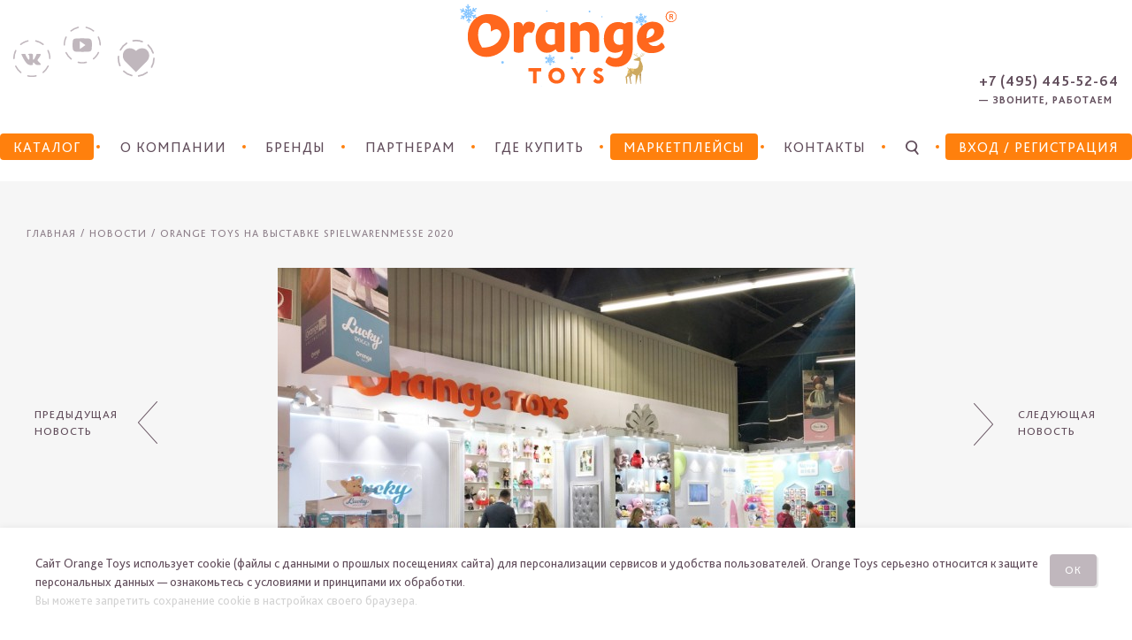

--- FILE ---
content_type: text/html; charset=UTF-8
request_url: https://orange-toys.ru/news/orange-toys-na-vystavke-spielwarenmesse-2020
body_size: 7729
content:
<!DOCTYPE html>
<html lang="ru">
<head>
  <meta charset="UTF-8">
  <meta name="viewport" content="width=device-width,initial-scale=1,user-scalable=no,maximum-scale=1">
  <meta name="csrf_token" content="t9TglybWLFrGYvbg9AXvPS0q8qb7uDb73ss09Aow">
  	<meta name="Description" content="Мягкие игрушки оптом | Наши игрушки&nbsp;&ndash; это&nbsp;безупречное качество, доступная стоимость и&nbsp;неповторимый дизайн | Купить мягкие игрушки оптом">
						<meta property="og:image" content="https://orange-toys.ru/images/collection-big/news/D3v4gf7Kb1.jpeg"/>
	  <title> Мягкие игрушки Orange Toys | Новости  </title>
  <link href="/assets/main.css?v=5" rel="stylesheet">
  </head>
<body>
<div id="wrapper" class="">
  <header id="page-header">
  <div id="menu-overlay"></div>
  <div class="toolbar">
    <div class="inner">
      <a href="#main-menu" class="menu-toggle visible-menu" title="Навигация по сайту">
        <i class="burger"><i></i><i></i><i></i></i>
        <span class="hide-xs showed-hide">Меню</span>
      </a>


      <div class="logo c-five-sm-1">
        <a href="https://orange-toys.ru">
          <img src="/static/logo.svg" alt="Orange Toys" class="rclick">
        </a>
      </div>
          </div>
  </div>
  <nav id="main-menu" class="show">
    <a href="#main-menu" class="close js-toggle"></a>
    <ul>
                    
        <li>
                    <a href="https://orange-toys.ru/catalog" 
             class="">
            <span class="orange-text-bg">Каталог</span>
          </a>
        </li>
                  <li class="after"></li>
                      
        <li>
                    <a href="https://orange-toys.ru/page/about" 
             class="">
            О компании
          </a>
        </li>
                  <li class="after"></li>
                      
        <li>
                    <a href="https://orange-toys.ru/collections" 
             class="">
            Бренды
          </a>
        </li>
                  <li class="after"></li>
                      
        <li>
                    <a href="https://orange-toys.ru/wholesale/conditions" 
             class="">
            Партнерам
          </a>
        </li>
                  <li class="after"></li>
                      
        <li>
                    <a href="https://orange-toys.ru/page/points" 
             class="">
            Где купить
          </a>
        </li>
                  <li class="after"></li>
                      
        <li>
                    <a href="https://orange-toys.ru/page/marketplaces" 
             class="">
            <span class="orange-text-bg">Маркетплейсы</span>
          </a>
        </li>
                  <li class="after"></li>
                               
        <li>
                    <a href="https://orange-toys.ru/page/contacts" 
             class="">
            Контакты
          </a>
        </li>
                  <li class="after"></li>
                    <li class="mv-toggle menu-hide">
        <a href="#tb-search" data-keep="1" class="i-search js-toggle" id="menu-search"></a>
      </li>
              <li class="after"></li>

        <li class="menu-hide">
          <a href="#login" class="js-toggle">
					<span class="orange-text-bg">
			  		Вход <span class="hide-part">/ Регистрация</span>					</span>
          </a>
        </li>
            <form class="search-form focus-in" action="https://orange-toys.ru/search" id="tb-search">
        <i class="i-search"></i>
        <input type="text" name="word" placeholder="Поиск" />
        <div class="i-x close js-close"></div>
      </form>


      <nav class="socials">
        <ul>

                      <li>
              <a href="https://vk.com/orangetoysofficial" class="social-icon social-icon--vk" target="_blank" rel="nofollow">
                <svg xmlns="http://www.w3.org/2000/svg" width="42" height="42" viewBox="0 0 32 32">
                  <path fill="currentColor"
                        d="M16.05 32.1c-1.18 0-2.37-.12-3.52-.38a.6.6 0 0 1 .27-1.18c2.15.48 4.45.48 6.6-.02.33-.07.65.13.73.45s-.13.65-.46.73c-1.18.27-2.4.4-3.62.4zm-9.59-3.33a.6.6 0 0 1-.37-.13 16.2 16.2 0 0 1-4.48-5.56.6.6 0 1 1 1.09-.53 15 15 0 0 0 4.14 5.14.6.6 0 0 1-.38 1.08zm19.26-.06a.6.6 0 0 1-.38-1.07 14.97 14.97 0 0 0 4.11-5.17.6.6 0 1 1 1.09.52 16.2 16.2 0 0 1-4.44 5.59.6.6 0 0 1-.38.13zM.6 16.72a.6.6 0 0 1-.6-.6v-.06c0-2.44.53-4.79 1.58-6.97a.6.6 0 1 1 1.1.53 14.7 14.7 0 0 0-1.47 6.44v.06a.6.6 0 0 1-.6.6zm30.9-.1a.6.6 0 0 1-.6-.6c0-2.25-.5-4.42-1.48-6.43a.6.6 0 1 1 1.09-.53 15.9 15.9 0 0 1 1.6 6.96.6.6 0 0 1-.6.6zM6.42 4.59a.6.6 0 0 1-.37-1.07C7.9 2 10.14.94 12.47.4c.32-.08.65.12.72.45s-.13.65-.45.72c-2.16.5-4.21 1.48-5.95 2.87a.6.6 0 0 1-.37.13zm19.26-.02a.6.6 0 0 1-.38-.13 14.9 14.9 0 0 0-5.95-2.86.6.6 0 0 1 .27-1.18c2.33.53 4.56 1.6 6.44 3.1a.6.6 0 0 1-.38 1.07zM21.9 18.87c.32.31.64.63.95.96.31.34.54.64.7.9.14.28.17.5.08.68-.08.17-.36.26-.82.26h-2.05c-.32 0-.59-.03-.8-.08a1.76 1.76 0 0 1-.6-.26 3.56 3.56 0 0 1-.54-.48l-.7-.72a2.1 2.1 0 0 0-.6-.49c-.16-.07-.29-.05-.36.04-.1.1-.17.27-.2.51-.04.24-.05.55-.05.91 0 .1-.01.19-.03.27a.56.56 0 0 1-.11.22.4.4 0 0 1-.18.15.76.76 0 0 1-.29.05l-1.09.03a4.2 4.2 0 0 1-2.47-.6 6.16 6.16 0 0 1-1.43-1.23 15.92 15.92 0 0 1-1.56-2.1 35.83 35.83 0 0 1-2.64-5.07.88.88 0 0 1-.05-.3.3.3 0 0 1 .1-.2c.03-.06.1-.1.18-.12a.97.97 0 0 1 .3-.04h2.1c.17 0 .3.02.4.06.09.04.16.1.22.16.05.07.1.15.13.23.03.1.08.19.13.3.17.43.42.96.73 1.59.31.63.63 1.18.95 1.65.32.49.61.82.89.98.27.17.47.02.6-.47a6.26 6.26 0 0 0 .08-2.25c-.06-.4-.16-.74-.32-1.05a.93.93 0 0 0-.66-.54c-.2-.04-.25-.12-.16-.25.1-.13.3-.25.6-.35a5.17 5.17 0 0 1 2.81-.09c.21.06.38.12.5.2.11.07.2.16.25.25s.09.2.1.33v.38c-.01.54-.03 1.03-.06 1.46s-.04.81-.04 1.14c0 .32.02.59.07.79.05.2.14.35.27.45.14.09.31 0 .53-.25.22-.26.45-.6.71-1.01a26.6 26.6 0 0 0 1.51-3.22c.03-.1.08-.18.14-.25a.49.49 0 0 1 .2-.18c.1-.04.2-.07.34-.07H23.02c.38 0 .58.13.61.4.04.25-.04.57-.23.96-.17.41-.42.85-.75 1.32s-.65.94-1 1.38c-.25.37-.44.65-.57.87-.13.2-.18.39-.15.55.01.17.1.34.26.52s.4.42.71.72z" />
                </svg>
              </a>
            </li>
          
                      <li>
              <a href="https://www.youtube.com/c/OrangeToys" class="social-icon social-icon--yt" target="_blank" rel="nofollow">
                <svg xmlns="http://www.w3.org/2000/svg" width="42" height="42" viewBox="0 0 32 32">
                  <path fill="currentColor"
                        d="M19.62 31.45c.32-.07.52-.4.45-.72s-.4-.53-.72-.45c-2.15.5-4.45.5-6.61.02a.6.6 0 1 0-.26 1.18 16.14 16.14 0 0 0 7.14-.03zM6.88 28.3a.6.6 0 0 0-.1-.85 14.97 14.97 0 0 1-4.14-5.15.6.6 0 0 0-1.08.53 16.2 16.2 0 0 0 4.47 5.57.6.6 0 0 0 .85-.1zm19.16.04c1.88-1.5 3.41-3.44 4.44-5.6a.6.6 0 1 0-1.08-.52c-.96 2-2.38 3.79-4.11 5.18a.6.6 0 0 0 .38 1.07.6.6 0 0 0 .37-.13zM1.15 15.87v-.06c0-2.26.5-4.42 1.47-6.44a.6.6 0 1 0-1.09-.52A15.9 15.9 0 0 0-.05 15.8v.06a.6.6 0 1 0 1.2 0zm30.3.51a.6.6 0 0 0 .6-.6c0-2.44-.54-4.78-1.6-6.96a.6.6 0 0 0-1.08.52 14.7 14.7 0 0 1 1.48 6.44c0 .33.27.6.6.6zM6.74 4.21a14.9 14.9 0 0 1 5.94-2.87c.33-.08.53-.4.46-.73s-.4-.53-.73-.45a16.1 16.1 0 0 0-6.43 3.1.6.6 0 1 0 .76.95zm19.35-.12a.6.6 0 0 0-.1-.84 16.09 16.09 0 0 0-6.43-3.1.6.6 0 0 0-.27 1.18c2.15.49 4.21 1.48 5.95 2.86a.6.6 0 0 0 .85-.1zm-1.88 8.86c-.18-1.44-1.2-2.5-2.64-2.61-1.41-.1-3.23-.16-5.57-.16-2.77 0-4.16.06-5.57.16a2.76 2.76 0 0 0-2.64 2.6 40.3 40.3 0 0 0 0 6.11c.18 1.44 1.2 2.5 2.64 2.6 1.41.1 3.23.17 5.57.17 2.77 0 4.16-.06 5.57-.16a2.76 2.76 0 0 0 2.64-2.6c.1-1.74.2-4.5 0-6.11zm-10.34 6.5v-6.9L18.79 16l-4.92 3.45z" />
                </svg>
              </a>
            </li>
                                          <li>
                              <a href="https://likee.video/@902406457" class="social-icon social-icon--lk" target="_blank" rel="nofollow">
                  <svg xmlns="http://www.w3.org/2000/svg" width="42" height="42" viewBox="0 0 416.6 417.7">
                    <path fill="none" stroke="currentColor" stroke-dasharray="0 0 103 78" stroke-linecap="round"
                          stroke-miterlimit="10" stroke-width="17.3"
                          d="M408 208.8a200.2 200.2 0 0 1-200.2 200.3c-265.6-10.6-265.5-390 0-400.5A200.2 200.2 0 0 1 408 209h0Z" />

                    <path fill="currentColor"
                          d="M324 111.3c-32.2-25-84.5-20.8-117.3 14.2l-.4.3-.3-.3c-32.8-35-85.5-39.4-117.6-14.3-37 29.1-43.3 94-2.9 133.4L206 363.3l.3-.3.4.3 118.9-118.9c40.4-39.4 37.6-103-1.5-133.1Z" />
                  </svg>
                </a>
                          </li>
                  </ul>
      </nav>
              <div id="login" class="popup-login t-center menu-hide">
          <form method="POST" action="https://orange-toys.ru/account/login" class="page-center fast-type">
	<input type="hidden" name="_token" value="t9TglybWLFrGYvbg9AXvPS0q8qb7uDb73ss09Aow">
	<label class="js-ph">
		<span class="field-label">E-mail</span>
		<input type="email" name="email" value="" class="ctrl">
	</label>
	<label class="js-ph">
		<span class="field-label">Пароль</span>
		<input type="password" name="password" class="ctrl">
	</label>
		<button type="submit">Войти</button>
	<a href="https://orange-toys.ru/account/reset" class="register"><span>Забыли пароль?</span></a>
	<a href="https://orange-toys.ru/account/register" class="register forgot"><span>Зарегистрироваться</span></a>
</form>        </div>
      
      <div class="top-phones menu-hide">
                  <a href="tel:+74954455264" class="href">+7 (495) 445-52-64</a>
          <span style="font-size: 12px">— звоните, работаем</span>
              </div>
    </ul>
  </nav>
      <div id="login-overlay"
         >

            <a href="#login2" class="js-toggle menu-login"
         title="Вход / Регистрация" >
        <span>Вход <span class="hide-part">/ Регистрация</span></span>
      </a>
      <div id="login2" class="popup-login t-center">
        <form method="POST" action="https://orange-toys.ru/account/login" class="page-center fast-type">
	<input type="hidden" name="_token" value="t9TglybWLFrGYvbg9AXvPS0q8qb7uDb73ss09Aow">
	<label class="js-ph">
		<span class="field-label">E-mail</span>
		<input type="email" name="email" value="" class="ctrl">
	</label>
	<label class="js-ph">
		<span class="field-label">Пароль</span>
		<input type="password" name="password" class="ctrl">
	</label>
		<button type="submit">Войти</button>
	<a href="https://orange-toys.ru/account/reset" class="register"><span>Забыли пароль?</span></a>
	<a href="https://orange-toys.ru/account/register" class="register forgot"><span>Зарегистрироваться</span></a>
</form>      </div>
    </div>
  </header>
  <main>
    	<section class="bg-less-white">
		<div class="grid">
			<ul id="breadcrumbs" class="c-12">
				<li>
					<a href="https://orange-toys.ru">Главная</a>
				</li>
				<li>
					<a href="https://orange-toys.ru/news">Новости</a>
				</li>
				<li>ORANGE TOYS на выставке SPIELWARENMESSE 2020</li>
			</ul>
		</div>
	</section>

	<section class="bg-less-white news-page news-index">
		<nav class="grid nav-control">
			<ul>
									<a class="gallery-control gallery-control-prev" href="https://orange-toys.ru/news/novaya-sensatsionnaya-kollektsiya-2020-goda" title="Новая сенсационная коллекция 2020 года!">Предыдущая новость<span></span></a>
													<a class="gallery-control gallery-control-next" href="https://orange-toys.ru/news/ocharovatelnye-begemotiki" title="Очаровательные принцессы бегемотики">Следующая новость<span></span></a>
							</ul>
		</nav>
		<div class="item grid">
			<div class="inner">
				<div class="c-12">
					<div class="pic bg-img slim">
						<img src="https://orange-toys.ru/images/news-full/news/D3v4gf7Kb1.jpeg">
					</div>
				</div>

				<div class="c-12 t-center" id="content">
					<h2>ORANGE TOYS на выставке SPIELWARENMESSE 2020</h2>
				</div>

				<div class="c-12 news-content">
					<div class="date">04/02/2020</div>

					<div class="c-12 c-text">
						<p style="text-align: center;">Большое спасибо всем тем, кто посетил наш стенд на выставке Spielwarenmesse 2020!</p>

<p style="text-align: center;">А всем, кто не был с нами, предлагаем окунуться в атмосферу Orange Toys прямо сейчас...Листайте и наслаждайтесь😉😋</p>

<p style="text-align: center;">&nbsp;</p>

					</div>

											<div class="slider js-processed js-gallery"  data-speed="4000">
																							<div class="slide current">
									<a class="slide-pic pic thumb c-certificate" href="https://orange-toys.ru/images/gallery-full/uploads/UDJrDqcqPe.jpeg">
										<img src="https://orange-toys.ru/images/gallery-full/uploads/UDJrDqcqPe.jpeg">
									</a>
									<div class="slide-content t-white">
									</div>
								</div>
																															<div class="slide">
									<a class="slide-pic pic thumb c-certificate" href="https://orange-toys.ru/images/gallery-full/uploads/6B4wmNiXJ3.jpeg">
										<img src="https://orange-toys.ru/images/gallery-full/uploads/6B4wmNiXJ3.jpeg">
									</a>
									<div class="slide-content t-white">
									</div>
								</div>
																															<div class="slide">
									<a class="slide-pic pic thumb c-certificate" href="https://orange-toys.ru/images/gallery-full/uploads/9pHxENNQfr.jpeg">
										<img src="https://orange-toys.ru/images/gallery-full/uploads/9pHxENNQfr.jpeg">
									</a>
									<div class="slide-content t-white">
									</div>
								</div>
																															<div class="slide">
									<a class="slide-pic pic thumb c-certificate" href="https://orange-toys.ru/images/gallery-full/uploads/0bskbt1AMg.jpeg">
										<img src="https://orange-toys.ru/images/gallery-full/uploads/0bskbt1AMg.jpeg">
									</a>
									<div class="slide-content t-white">
									</div>
								</div>
																															<div class="slide">
									<a class="slide-pic pic thumb c-certificate" href="https://orange-toys.ru/images/gallery-full/uploads/voy1bxdA3W.jpeg">
										<img src="https://orange-toys.ru/images/gallery-full/uploads/voy1bxdA3W.jpeg">
									</a>
									<div class="slide-content t-white">
									</div>
								</div>
																															<div class="slide">
									<a class="slide-pic pic thumb c-certificate" href="https://orange-toys.ru/images/gallery-full/uploads/yUh8h9QHAB.jpeg">
										<img src="https://orange-toys.ru/images/gallery-full/uploads/yUh8h9QHAB.jpeg">
									</a>
									<div class="slide-content t-white">
									</div>
								</div>
																															<div class="slide">
									<a class="slide-pic pic thumb c-certificate" href="https://orange-toys.ru/images/gallery-full/uploads/5GLEJNU8xk.jpeg">
										<img src="https://orange-toys.ru/images/gallery-full/uploads/5GLEJNU8xk.jpeg">
									</a>
									<div class="slide-content t-white">
									</div>
								</div>
																															<div class="slide">
									<a class="slide-pic pic thumb c-certificate" href="https://orange-toys.ru/images/gallery-full/uploads/e1AcDqj0jP.jpeg">
										<img src="https://orange-toys.ru/images/gallery-full/uploads/e1AcDqj0jP.jpeg">
									</a>
									<div class="slide-content t-white">
									</div>
								</div>
																															<div class="slide">
									<a class="slide-pic pic thumb c-certificate" href="https://orange-toys.ru/images/gallery-full/uploads/GqmMXSvLPY.jpeg">
										<img src="https://orange-toys.ru/images/gallery-full/uploads/GqmMXSvLPY.jpeg">
									</a>
									<div class="slide-content t-white">
									</div>
								</div>
																															<div class="slide">
									<a class="slide-pic pic thumb c-certificate" href="https://orange-toys.ru/images/gallery-full/uploads/6BDthdXmAK.jpeg">
										<img src="https://orange-toys.ru/images/gallery-full/uploads/6BDthdXmAK.jpeg">
									</a>
									<div class="slide-content t-white">
									</div>
								</div>
																					</div>
														</div>
				<div class="share c-12 t-center">
					<span class="prop">Поделиться новостью</span>
					<nav class="socials">
						<ul>
							<li>
								<a href="http://vk.com/share.php?url=https://orange-toys.ru/news/orange-toys-na-vystavke-spielwarenmesse-2020" target="_blank" class="i-vk-dashed"></a>
								<a href="http://www.facebook.com/sharer/sharer.php?u=https://orange-toys.ru/news/orange-toys-na-vystavke-spielwarenmesse-2020" target="_blank" class="i-fb-dashed"></a>
							</li>
						</ul>
					</nav>
				</div>
			</div>
		</div>
	</section>
	<a href="#content" id="go-bot" class="go-bot i-r-top js-anchor"></a>
	<section class="main subcribe bg-light-blue">
    <header>
        <form action="https://orange-toys.ru/subscribe" method="POST">
            <h2>Я хочу получать новости Orange Toys по электронной почте</h2>

            <div class="subscribe-box">
                <input type="email" required name="email" placeholder="info@orange-toys.ru"/>
                <button type="submit">Подписаться</button>
            </div>
        </form>
    </header>
</section>  </main>

  <footer id="page-footer" class="grid c-center">
	<nav id="footer-menu">
		<div class="cf">
			<div>
				<ul id="our_fotter">
					<li class="leading">
						<a class="js-toggle" href="#our_fotter">Наша компания</a>
					</li>
										<li><a href="https://orange-toys.ru/page/about">О компании</a></li>
					<li><a href="https://orange-toys.ru/news">Новости</a></li>
					<li><a href="https://orange-toys.ru/page/contacts">Контакты</a></li>
					<li><a href="https://orange-toys.ru/page/exhibitions">Выставки</a></li>
											<li><a href="https://orange-toys.ru/page/privacy-policy">Политика</a></li>
									</ul>
				<ul id="col_fotter">
					<li class="leading">
						<a class="js-toggle" href="#col_fotter">Наши коллекции</a>
					</li>
											<li><a href="https://orange-toys.ru/collections/simvol-goda-2026">Символ года 2026</a></li>
											<li><a href="https://orange-toys.ru/collections/barsik-i-musya">Барсик&amp;Муся</a></li>
											<li><a href="https://orange-toys.ru/collections/breloki">Брелоки</a></li>
											<li><a href="https://orange-toys.ru/collections/c-cotti-motti">Cotti Motti</a></li>
											<li><a href="https://orange-toys.ru/collections/sweetsisters">Sweet Sisters</a></li>
											<li><a href="https://orange-toys.ru/collections/94-odezhda-sweet-sisters">Наборы одежды SS</a></li>
											<li><a href="https://orange-toys.ru/collections/95-aksessuary-sweet-sisters">Аксессуары SS</a></li>
											<li><a href="https://orange-toys.ru/collections/orange-toys-relax">Relax</a></li>
											<li><a href="https://orange-toys.ru/collections/ocean">Ocean</a></li>
											<li><a href="https://orange-toys.ru/collections/whozies">КТОтики</a></li>
											<li><a href="https://orange-toys.ru/collections/fluffies">Пушистики</a></li>
											<li><a href="https://orange-toys.ru/collections/mini">Orange Toys Mini</a></li>
											<li><a href="https://orange-toys.ru/collections/lucky-doggy">Lucky Doggy</a></li>
											<li><a href="https://orange-toys.ru/collections/lucky-doggy-clothes">Наборы одежды LD</a></li>
											<li><a href="https://orange-toys.ru/collections/lucky-doggy-accesories">Аксессуары LD</a></li>
											<li><a href="https://orange-toys.ru/collections/orange-life">Life Collection</a></li>
											<li><a href="https://orange-toys.ru/collections/choco-and-milk">Choco&amp;Milk</a></li>
											<li><a href="https://orange-toys.ru/collections/orange-toys">Orange Toys</a></li>
											<li><a href="https://orange-toys.ru/collections/simvol-goda-2025">Символ года 2025</a></li>
									</ul>
				<ul id="use_fotter">
					<li class="leading">
						<a class="js-toggle" href="#use_fotter">Покупателям</a>
					</li>
					<li><a href="https://orange-toys.ru/page/points">Где купить</a></li>
					<li><a href="https://orange-toys.ru/page/faq">Вопросы</a></li>
				</ul>
				<ul id="whol_fotter">
					<li class="leading">
						<a class="js-toggle" href="#whol_fotter">Как заказать</a>
					</li>
					<li><a href="https://orange-toys.ru/wholesale/conditions">Условия сотрудничества</a></li>
					<li><a href="https://orange-toys.ru/wholesale/faq">Вопросы</a></li>
					<li><a href="https://orange-toys.ru/wholesale/certificates">Сертификаты</a></li>
					<li><a href="https://orange-toys.ru/wholesale/pos">Маркетинговая поддержка</a></li>
					<li><a href="https://orange-toys.ru/wholesale/order">Сделать заказ online</a></li>
				</ul>
				<ul id="conn_fotter">
					<li class="leading">
						<a class="js-toggle" href="#conn_fotter">Присоединяйтесь к нам</a>
					</li>
																				 						<li>
							<a href="https://www.youtube.com/c/OrangeToys" target="_blank" class="i-yt-dashed"
							   style="margin:0;display: inline-block;font-size: 30px;border: none;"></a>
						</li>
					    						<li>
							<a href="https://vk.com/orangetoysofficial" target="_blank" class="i-vk-dashed"
							   style="margin:0;display: inline-block;font-size: 30px;border: none;"></a>
						</li>
					   																		<li>
								<a href="https://likee.video/@902406457" target="_blank" class="i-lk-dashed"
								   style="margin:0;display: inline-block;border: none;padding: 10px 0 4px;">
									<svg xmlns="http://www.w3.org/2000/svg" width="30" height="30" viewBox="0 0 416.6 417.7">
										<path fill="none" stroke="currentColor" stroke-dasharray="0 0 103 78" stroke-linecap="round" stroke-miterlimit="10" stroke-width="17.3" d="M408 208.8a200.2 200.2 0 0 1-200.2 200.3c-265.6-10.6-265.5-390 0-400.5A200.2 200.2 0 0 1 408 209h0Z"></path>

										<path fill="currentColor" d="M324 111.3c-32.2-25-84.5-20.8-117.3 14.2l-.4.3-.3-.3c-32.8-35-85.5-39.4-117.6-14.3-37 29.1-43.3 94-2.9 133.4L206 363.3l.3-.3.4.3 118.9-118.9c40.4-39.4 37.6-103-1.5-133.1Z"></path>
									</svg>
								</a>
							</li>
															</ul>
			</div>
		</div>

	</nav>
	<a href="#home" id="go-top" class="go-top i-r-top"></a>
	<p id="copyright">
		<span class="company">&copy; 2005 - 2026 ORANGE-TOYS. Все права защищены</span>
		<a href="http://os-design.ru" target="_blank" class="made-in">Разработано в &laquo;Остров свободы&raquo; BRANDEXPERT</a>
	</p>
	<style>
		.made-in {
			float: right
		}

		@media  all and (max-width: 570px) {
			.made-in {
				float: none;
				display: block;
			}
		}
	</style>
</footer>        <div class="page-cookie page-cookie--none page-cookie--hide" id="page-cookie">
	<div class="page-cookie__content">
		<div>
							Сайт Orange Toys использует cookie (файлы с данными о прошлых посещениях сайта) для персонализации сервисов и удобства пользователей. Orange Toys серьезно относится к защите персональных данных — ознакомьтесь с условиями и принципами их обработки.
				<div class="grey">
					Вы можете запретить сохранение cookie в настройках своего браузера.
				</div>
					</div>
		<div>
			<a id="page-cookie--deny" class="button page-cookie__btn">
				Ок
			</a>
		</div>
	</div>
</div>
<script>
(function () {
	var key = 'page-cookie'
	var el = document.getElementById('page-cookie')

	var destroy = function () {
		el.classList.add('page-cookie--hide')
		setTimeout(function () {
			el.parentNode.removeChild(el)
		}, 1000)
	}

	var setExpired = function () {
		localStorage.setItem(key, '1')
	}

	if (localStorage.getItem(key)) {
		destroy()
		return
	} else {
		el.classList.remove('page-cookie--none')

		setTimeout(function () {
			el.classList.remove('page-cookie--hide')
		}, 300)
	}

	var denyBtn = document.getElementById('page-cookie--deny')

	denyBtn.addEventListener('click', function (e) {
		e.preventDefault()
		e.stopPropagation()
		setExpired()
		destroy()
		return false
	})
})()
</script>

<style>
	.page-cookie {
		position: fixed;
		right: 0;
		left: 0;
		bottom: 0;
		width: 100vw;
		background: white;
		font-size: 14px;
		transition: .5s ease-in;
		box-shadow: 0 0 8px rgba(0, 0, 0, 0.07);
		z-index: 15;
		display: flex;
		overflow-y: auto;
	}

	.page-cookie--none {
		display: none;
	}

	.page-cookie--hide {
		opacity: 0;
	}

	.page-cookie__content {
		margin: auto;
		padding: 30px;
		max-width: 1200px;
		width: 100%;
		border-radius: 5px;
		user-select: text;
		display: flex;
	}

	.page-cookie__btn {
		font-size: 12px;
		margin-left: 10px;
		background: rgba(97, 77, 91, 0.4);
	}
	.page-cookie__btn:hover {
		background: rgba(97, 77, 91, 0.8) ;
	}

	.page-cookie .grey {
		color: lightgrey;
	}

	@media  all and (max-width: 750px) {

		.page-cookie__content {
			flex-direction: column;
		}

		.page-cookie__btn {
			margin-top: 10px;
		}
	}

</style>  </div>
<script src="/assets/jquery.min.js"></script>
<script src="/assets/main.js"></script>
																												<script>
  (function(i,s,o,g,r,a,m){i['GoogleAnalyticsObject']=r;i[r]=i[r]||function(){
  (i[r].q=i[r].q||[]).push(arguments)},i[r].l=1*new Date();a=s.createElement(o),
  m=s.getElementsByTagName(o)[0];a.async=1;a.src=g;m.parentNode.insertBefore(a,m)
  })(window,document,'script','https://www.google-analytics.com/analytics.js','ga');

  ga('create', 'UA-75463897-1', 'auto');
  ga('send', 'pageview');
</script>

<!-- Yandex.Metrika counter -->
<script type="text/javascript" >
   (function(m,e,t,r,i,k,a){m[i]=m[i]||function(){(m[i].a=m[i].a||[]).push(arguments)};
   m[i].l=1*new Date();k=e.createElement(t),a=e.getElementsByTagName(t)[0],k.async=1,k.src=r,a.parentNode.insertBefore(k,a)})
   (window, document, "script", "https://mc.yandex.ru/metrika/tag.js", "ym");

   ym(36317780, "init", {
        clickmap:true,
        trackLinks:true,
        accurateTrackBounce:true,
        webvisor:true,
        trackHash:true,
        ecommerce:"dataLayer"
   });
</script>
<noscript><div><img src="https://mc.yandex.ru/watch/36317780" style="position:absolute; left:-9999px;" alt="" /></div></noscript>
<!-- /Yandex.Metrika counter -->
						
						
						
						
  </body>
</html>

--- FILE ---
content_type: text/plain
request_url: https://www.google-analytics.com/j/collect?v=1&_v=j102&a=879254889&t=pageview&_s=1&dl=https%3A%2F%2Forange-toys.ru%2Fnews%2Forange-toys-na-vystavke-spielwarenmesse-2020&ul=en-us%40posix&dt=%D0%9C%D1%8F%D0%B3%D0%BA%D0%B8%D0%B5%20%D0%B8%D0%B3%D1%80%D1%83%D1%88%D0%BA%D0%B8%20Orange%20Toys%20%7C%20%D0%9D%D0%BE%D0%B2%D0%BE%D1%81%D1%82%D0%B8&sr=1280x720&vp=1280x720&_u=IEBAAEABAAAAACAAI~&jid=791414907&gjid=1089547191&cid=684990494.1769023801&tid=UA-75463897-1&_gid=679192990.1769023801&_r=1&_slc=1&z=1860947607
body_size: -450
content:
2,cG-4Z607ERTBS